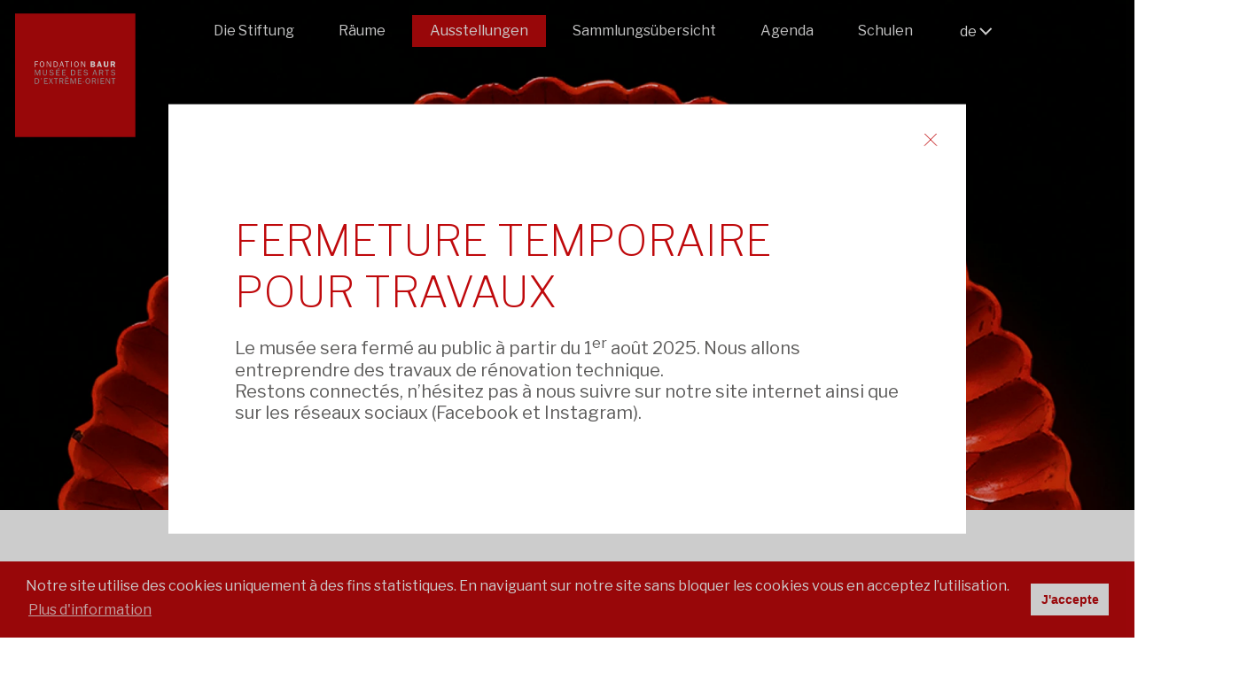

--- FILE ---
content_type: text/html; charset=UTF-8
request_url: https://fondation-baur.ch/de/expositions/le-principe-monochrome
body_size: 6409
content:

<!DOCTYPE html>
<html  lang="de">
<head>
<meta charset="UTF-8">
<base href="https://fondation-baur.ch/" />
<meta id="viewport" name="viewport" content="width=device-width, initial-scale=1.0, maximum-scale=1.0, user-scalable=1">
<title>Fondation Baur, Musée des Arts d’Extrême-Orient, objets d’art de la Chine et du Japon</title>




<meta name="keywords" content="Musée,céramique,Chine,Japon,Céladon,estampes,Exrême-orient,jade,collection,fondation,cloisonnées,laques,flacons à tabac,netsuke,ornements de sabre,textiles,Genève,Suisse,Alfred Baur" lang="de" /><meta name="description" content="Les collections de la Fondation Baur, Musée des Arts d’Extrême-Orient, riches de près de 9000 objets d’art de la Chine et du Japon, sont abritées dans un élégant hôtel particulier de la fin du XIXe siècle." lang="de" />
	

<meta property="og:type" content="website" />
<meta property="og:title" content="Fondation Baur, Musée des Arts d’Extrême-Orient, objets d’art de la Chine et du Japon" />
<meta property="og:description" content="Les collections de la Fondation Baur, Musée des Arts d’Extrême-Orient, riches de près de 9000 objets d’art de la Chine et du Japon, sont abritées dans un élégant hôtel particulier de la fin du XIXe siècle." />
<meta property="og:url" content="https://fondation-baur.ch/de/expositions/le-principe-monochrome/" />
<meta name="twitter:card" content="summary_large_image" />
	
<link href="//fondation-baur.ch/de/expositions/le-principe-monochrome" rel="canonical" />
<link href="//fondation-baur.ch/fr/expositions/le-principe-monochrome" hreflang="fr" rel="alternate" />
<link href="//fondation-baur.ch/en/expositions/the-monochrome-principle" hreflang="en" rel="alternate" />
<link href="//fondation-baur.ch/jp/7/le-principe-monochrome" hreflang="jp" rel="alternate" />
<link href="//fondation-baur.ch/cn/7/le-principe-monochrome" hreflang="cn" rel="alternate" />
<link href="//fondation-baur.ch/de/expositions/le-principe-monochrome" hreflang="de" rel="alternate" />
    
    
<meta name="google-site-verification" content="wcF0B-c6HUY7-7egCKCRwWoVfCJXQXPbudLJKVe5d-I">
    
<link rel="stylesheet" type="text/css" href="css/hamburgers.min.css"/>
	
<link rel="stylesheet" type="text/css" href="js/jQuery.mmenu/dist/css/jquery.mmenu.all.css?ck=1724744052">
<link rel="stylesheet" type="text/css" href="js/common/swiper/swiper-bundle.min.css?ck=1724744050">
<link rel="stylesheet" type="text/css" href="js/swipebox/css/swipebox.css?ck=1724744056">
<link rel="stylesheet" type="text/css" href="js/selectric/selectric.css?ck=1724744056">
<link rel="stylesheet" type="text/css" href="js/aos/aos.css?ck=1724744050">
<link rel="stylesheet" type="text/css" href="js/cookieconsent/cookieconsent.css?ck=1724744050">
<link rel="stylesheet" type="text/css" href="css/baur.css?ck=1742215235">


<link rel="apple-touch-icon" sizes="57x57" href="/favicon/apple-icon-57x57.png">
<link rel="apple-touch-icon" sizes="60x60" href="/favicon/apple-icon-60x60.png">
<link rel="apple-touch-icon" sizes="72x72" href="/favicon/apple-icon-72x72.png">
<link rel="apple-touch-icon" sizes="76x76" href="/favicon/apple-icon-76x76.png">
<link rel="apple-touch-icon" sizes="114x114" href="/favicon/apple-icon-114x114.png">
<link rel="apple-touch-icon" sizes="120x120" href="/favicon/apple-icon-120x120.png">
<link rel="apple-touch-icon" sizes="144x144" href="/favicon/apple-icon-144x144.png">
<link rel="apple-touch-icon" sizes="152x152" href="/favicon/apple-icon-152x152.png">
<link rel="apple-touch-icon" sizes="180x180" href="/favicon/apple-icon-180x180.png">
<link rel="icon" type="image/png" sizes="192x192"  href="/favicon/android-icon-192x192.png">
<link rel="icon" type="image/png" sizes="32x32" href="/favicon/favicon-32x32.png">
<link rel="icon" type="image/png" sizes="96x96" href="/favicon/favicon-96x96.png">
<link rel="icon" type="image/png" sizes="16x16" href="/favicon/favicon-16x16.png">
<link rel="manifest" href="/favicon/manifest.json">
<meta name="msapplication-TileColor" content="#ffffff">
<meta name="msapplication-TileImage" content="/favicon/ms-icon-144x144.png">
<meta name="theme-color" content="#ffffff">

    
<script>
var isTouchDevice = 'ontouchstart' in document.documentElement;
var iOS = ['iPad', 'iPhone', 'iPod'].indexOf(navigator.platform) >= 0;

(function (w) {
    if (w.$) // jQuery already loaded, we don't need this script
        return;
    var _funcs = [];
    w.$ = function (f) { // add functions to a queue
        _funcs.push(f);
    };
    w.defer$ = function () { // move the queue to jQuery's DOMReady
        while (f = _funcs.shift())
            $(f);
    };
})(window);
</script>


    
<!-- Global site tag (gtag.js) - Google Analytics -->
<script async src="https://www.googletagmanager.com/gtag/js?id=UA-18343530-1"></script>
<script>
  window.dataLayer = window.dataLayer || [];
  function gtag(){dataLayer.push(arguments);}
  gtag('js', new Date());

  gtag('config', 'UA-18343530-1');
</script>
    
<!-- Google Tag Manager -->
<script>(function(w,d,s,l,i){w[l]=w[l]||[];w[l].push({'gtm.start':
new Date().getTime(),event:'gtm.js'});var f=d.getElementsByTagName(s)[0],
j=d.createElement(s),dl=l!='dataLayer'?'&l='+l:'';j.async=true;j.src=
'https://www.googletagmanager.com/gtm.js?id='+i+dl;f.parentNode.insertBefore(j,f);
})(window,document,'script','dataLayer','GTM-P79PH7L');</script>


		
<script>
window.addEventListener("load", function(){
window.cookieconsent.initialise({
  "palette": {
	"popup": {
	  "background": "#bf090c",
	  "text":"#fff"
	},
	"button": {
	  "background": "#ffffff",
	  "text":"#bf090c"
	}
  },
  "theme": "classic",
  "content": {
	"message": "Notre site utilise des cookies uniquement à des fins statistiques. En naviguant sur notre site sans bloquer les cookies vous en acceptez l’utilisation.",
	"dismiss": "J'accepte",
	"link": "Plus d'information",
	"href": "/de/conditions-generales-et-mentions-legales"
  }
})});
</script>    
    
    


</head>
<body class="expositions lan_de">
	
<!-- Google Tag Manager (noscript) -->
<noscript><iframe src="https://www.googletagmanager.com/ns.html?id=GTM-P79PH7L"
height="0" width="0" style="display:none;visibility:hidden"></iframe></noscript>


	

<div id="headermobile" class="mobile Fixed " >
	<a id="logomobile" href="/de">
	<h1>Baur</h1>
	</a>
	<button id="my-hamburger" class="mobile hamburger hamburger--collapse" type="button">
	<span class="hamburger-box">
	<span class="hamburger-inner"></span>
	</span>
	</button>
</div>

<div id="content">
<div id="header" data-headroom data-offset="30" data-tolerance="5" class="nomobile">
<a id="logo" href="/de"><h1>Baur</h1></a>
<div class="inside">



<div class="top_lang">
  <ul id="lang">
   <li><a class="first" onclick="javascript:return false;" href="">de</a>
     <ul>
       
              <li class=""><a href="/fr/expositions/le-principe-monochrome" class="" title="Français">fr</a></li>
              <li class=""><a href="/en/expositions/the-monochrome-principle" class="" title="English">en</a></li>
              <li class=""><a href="/jp/7/le-principe-monochrome" class="" title="Japanese">日本語</a></li>
              <li class=""><a href="/cn/7/le-principe-monochrome" class="" title="Chinese">中文</a></li>
              
     </ul>
   </li>
  </ul>
</div>


<div id="main_nav" class="main_menu"><ul><li class=' childrenme '><a href='/de/la-fondation'   class='btn_page_onepage'  >Die Stiftung</a><ul><li class=' first  '><a href='/de/la-fondation-la-fondation-baur'   class='btn_page'  >Die Baur-Stiftung</a></li><li class=' '><a href='/de/la-fondation-alfred-baur'   class='btn_page'  >Alfred Baur</a></li><li class=' '><a href='/de/la-fondation-thomas-blow'   class='btn_page'  >Thomas  Bates  Blow</a></li><li class=' '><a href='/de/la-fondation-gustave-loup'   class='btn_page'  >Gustave Loup</a></li><li class=' '><a href='/de/la-fondation-tomita-kumasaku'   class='btn_page'  >Tomita Kumasaku</a></li><li class=' '><a href='/de/la-fondation-le-batiment'   class='btn_page'  >DAS GEBÄUDE</a></li><li class=' '><a href='/de/la-fondation-le-jardin-japonais'   class='btn_page'  >DER JAPANISCHE GARTEN</a></li></ul></li><li class=' childrenme '><a href='/de/espaces'   class='btn_page'  >Räume</a><ul><li class=' first  '><a href='/de/espace-chine'   class='btn_page'  >China-Raum</a></li><li class=' '><a href='/de/espace-japon'   class='btn_page'  >Japan-Raum</a></li><li class=' '><a href='/de/les-donations'   class='btn_page'  >Schenkungen</a></li></ul></li><li class='active Selected '><a href='/de/expositions'   class='btn_expositions'  >Ausstellungen</a></li><li class=' '><a href='/de/catalogue-des-pieces'   class='btn_catalogue'  >Sammlungsübersicht</a></li><li class=' '><a href='/de/agenda'   class='btn_agenda'  >Agenda</a></li><li class=' '><a href='/de/ecoles'   class='btn_page'  >Schulen</a></li></ul></div>
 

    
</div>
</div>
<div class="odd">


<div class="gallery_intro " style="background-image:url(/phpThumb/phpThumb.php?src=/users_uploads/expositions_expositions_intro/58cff685670a7.jpg&sx=211&sy=685&sw=1398&sh=734&w=1864&h=980&q=90&f=webp&aoe=1)" onContextMenu="return false;">
<!--<img src="/phpThumb/phpThumb.php?src=/users_uploads/expositions_expositions_intro/58cff685670a7.jpg&sx=211&sy=685&sw=1398&sh=734&w=1864&h=980&q=90&f=webp&aoe=1"  alt="" srcset="/phpThumb/phpThumb.php?src=/users_uploads/expositions_expositions_intro/58cff685670a7.jpg&sx=211&sy=685&sw=1398&sh=734&w=3728&h=1960&q=90&f=webp&aoe=1 2x"> 
vide-->
</div> 
    
<div class="inside page">

<h2 class="titre_upper">Le Principe Monochrome</h2>
<h3 class="titre_red"></h3>


  
 <h3>3 Dezember 2010 - 6 März 2011</h3><p class="separator">-</p><p>La Fondation Baur, avec la participation du Museum f&uuml;r Lackkunst de Munster, pr&eacute;sente une exposition consacr&eacute;e aux c&eacute;ramiques et laques chinois monochromes des &eacute;poques Song (960-1279), Yuan (1271-1368) et Qing (1644-1911). La beaut&eacute; sereine des monochromes aux teintes subtiles est repr&eacute;sent&eacute;e par un ensemble d&rsquo;&oelig;uvres prestigieuses provenant des Collections Baur, d&rsquo;une collection priv&eacute;e suisse et du mus&eacute;e de Munster. Correspondant au go&ucirc;t sophistiqu&eacute; des empereurs chinois, ces pi&egrave;ces incarnent l&rsquo;art de la c&eacute;ramique et des laques dans son &eacute;panouissement le plus pur, offrant un parfait &eacute;quilibre entre la mati&egrave;re et les formes.<br /><br />Construite sur l&rsquo;esth&eacute;tique et l&rsquo;excellence des &oelig;uvres, cette exposition propose &eacute;galement une perspective in&eacute;dite et originale gr&acirc;ce au pr&ecirc;t de peintures et estampes monochromes occidentales par le Mus&eacute;e d&rsquo;art moderne et contemporain (MAMCO), le Cabinet d&rsquo;arts graphiques de Gen&egrave;ve (MAH), le Fonds d&rsquo;art contemporain de la Ville de Gen&egrave;ve (Fmac), l&rsquo;artiste Franklin Chow ainsi qu&rsquo;un collectionneur priv&eacute;.<br /><br />Le catalogue <em>The Monochrome Principle, Lacquerware and Ceramics of the Song and Qing Dynasties</em>, a &eacute;t&eacute; &eacute;dit&eacute; en anglais et en allemand.<br /><br />Cette exposition a re&ccedil;u le soutien de la Fondation Wilsdorf.</p>  


  
    

  <br />
<b>Warning</b>:  Undefined array key "type" in <b>/home/clients/ec1b92c926b0da8391f81d376afe028d/sites/2025.fondationbaur.ch/templates/pages/expositions_detail.php</b> on line <b>73</b><br />
      
      
       <br />
<b>Warning</b>:  Undefined array key "type" in <b>/home/clients/ec1b92c926b0da8391f81d376afe028d/sites/2025.fondationbaur.ch/templates/pages/expositions_detail.php</b> on line <b>84</b><br />
      
   
       <br />
<b>Warning</b>:  Undefined array key "type" in <b>/home/clients/ec1b92c926b0da8391f81d376afe028d/sites/2025.fondationbaur.ch/templates/pages/expositions_detail.php</b> on line <b>95</b><br />
 
	
	  <br />
<b>Warning</b>:  Undefined array key "type" in <b>/home/clients/ec1b92c926b0da8391f81d376afe028d/sites/2025.fondationbaur.ch/templates/pages/expositions_detail.php</b> on line <b>101</b><br />
 
	
    
      
     
    
   <div class="clear"> <!--vide--> </div>
   
   
 <div class="prevnext"> 
   
<div class="bnt_next">
<a href="/de/expositions/cinq-bonheurs"><!--vide-->Nächste Ausstellung</a>
</div>


<div class="btn_previous">
<a href="/de/expositions/19"><!--vide-->Frühere Ausstellung</a>
</div>

    
<div class="clear"> <!--vide--> </div>


</div>

 </div>
</div>
       


   </div>

<div id="footer">
	<div class="inside">

	<div id="footer_nav" class="footer_menu">
	<ul><li class=' '><a href='/de/les-amis-du-musee-11'   class='btn_page'  >FREUNDE DES MUSEUMS</a></li><li class=' '><a href='/de/le-conseil'   class='btn_page'  >VERWALTUNG</a></li><li class=' '><a href='/de/actualites'   class='btn_actualites'  >Jetzt Aktuell</a></li><li class=' '><a href='/de/publications'   class='btn_publications'  >VERÖFFENTLICHUNGEN</a></li><li class=' '><a href='/de/presse'   class='btn_presse'  >Presse</a></li><li class=' '><a href='/de/conditions-generales'   class='btn_page'  >Conditions générales</a></li><li class=' '><a href='/de/emploi'   class='btn_page'  >Emploi</a></li><li class=' '><a href='/de/newsletter'   class='btn_newsletter'  >Newsletter</a></li></ul>		
		   <div class="clear"></div>
	</div>

    <div class="footer_box col_4">
    <div class="footer_box_padd">
 
    <p>Baur-Stiftung, <br /> Museum f&uuml;r Kunst <br /> des Fernen Ostens<br />&ndash;<br />8 rue Munier-Romilly<br />1206 Genf &ndash; Schweiz<br />Tel: +41 22 704 32 82<br />Fax: +41 22 704 32 88</p>   
		<p style="margin-top:10px;"><a href="mailto:musee@fondationbaur.ch" class="footer_btn">   Kontaktieren Sie uns</a></p>
        <p style="margin-top:10px;"><a href="https://www.google.ch/maps/place/Rue+Munier-Romilly+8,+1206+Gen%C3%A8ve/@46.1976911,6.1509725,17.05z/data=!4m5!3m4!1s0x478c6532d71f75b7:0xc1955a49f960275a!8m2!3d46.1975614!4d6.1533907" target="_blank" class="footer_btn">Anfahrtsplan</a></p>
		
		<div class="social_link">
		
		<h3>Folgen Sie uns </h3>
		                <a href="https://www.facebook.com/fondationbaur/" class="btn_sociaux footer_facebook"  target="_blank"><!-- vide --></a>
                
                        <a href="https://www.instagram.com/fondationbaur.geneve/" class="btn_sociaux footer_instagram"  target="_blank"><!-- vide --></a>
                        
                        <a href="https://www.youtube.com/@fondationbaur.geneve5884" class="btn_sociaux footer_youtube"  target="_blank"><!-- vide --></a>
                        
        </div>
    </div>
    </div>
    
    
    <div class="footer_box col_4">
    <div class="footer_box_padd">

      <p>Anfahrt<br />&ndash;</p>
<p>&Ouml;ffentliche Verkehrsmittel&nbsp; &nbsp; Nr. 1, 5, 8, Haltestelle Florissant&nbsp; &nbsp; &nbsp; &nbsp; &nbsp; &nbsp; &nbsp; &nbsp; &nbsp; &nbsp; &nbsp; &nbsp; &nbsp; &nbsp; &nbsp; &nbsp; &nbsp; &nbsp; &nbsp; &nbsp; Nr. 92, Haltestelle Russische Kirche</p>
<p>&ndash;<br />&Ouml;ffentlicher Parkplatz Parkplatz Saint-Antoine<br />&ndash;<br />Zugang&nbsp; &nbsp; &nbsp; &nbsp; &nbsp; &nbsp; &nbsp; &nbsp; &nbsp; &nbsp; &nbsp; &nbsp; &nbsp; &nbsp; &nbsp; &nbsp; &nbsp; Zugang f&uuml;r Personen mit eingeschr&auml;nkter Mobilit&auml;t</p>     </div>
    </div>
    
    
    <div class="footer_box col_4">
    <div class="footer_box_padd">

      <p>&Ouml;ffnungszeiten<br />&ndash;<br />Dienstag <br /> bis Sonntag <br /> von 14:00 bis 18:00 Uhr<br />&ndash;</p>
<p>Mittwochs bis <br /> 20:00 Uhr ge&ouml;ffnet, w&auml;hrend der &ouml;ffentlichen F&uuml;hrungen durch die Sonderausstellungen</p>     </div>
    </div>
    
     <div class="footer_box col_4">

      <p>Tarife<br />&ndash;</p>
<p>R&auml;ume China, Japan und Schenkungen</p>
<p>- Voller Tarif: CHF 10.-&nbsp; &nbsp; &nbsp; &nbsp; &nbsp; &nbsp; &nbsp; &nbsp; &nbsp; &nbsp; &nbsp; - AHV, IV, Studenten, Arbeitslose: CHF 5.-&nbsp; &nbsp; &nbsp; &nbsp; &nbsp; &nbsp; &nbsp; &nbsp; &nbsp; &nbsp; &nbsp; &nbsp; &nbsp; &nbsp;- Gratis: AMS/VMS, ICOM Presse, Kinder unter 18 Jahren&nbsp; &nbsp; - Gruppen ab <br /> 10 Personen: CHF 5.-</p>
<p><br />Sonderausstellungen (mit st&auml;ndigen Sammlungen)</p>
<p>&ndash; Voller Tarif: CHF 15.-<br />&ndash; AHV, IV, Studenten, <br />Arbeitslose:&nbsp; CHF 10.-<br />&ndash; Gratis: AMS/VMS, ICOM<br />Presse, Kinder unter 18 Jahren<br />&ndash; Gruppen ab<br />10 Personen: CHF 10.-</p>    </div>
    
	<div class="clear"><!-- --></div>
    
    <div class="footer_box col_12 credits">

      <p>Konzept und Design: <a href="http://alternative.ch/" target="_blank" rel="noopener noreferrer">Alternative communication</a> -&nbsp;Entwicklung: <a href="http://monoloco.ch/" target="_blank" rel="noopener noreferrer">Monoloco</a> -&nbsp;Fotografien: <a href="http://www.studio-gerard.ch/index.php" target="_blank" rel="noopener noreferrer">Marian G&eacute;rard</a>&nbsp;und&nbsp;<a href="http://pedroneto.ch/" target="_blank" rel="noopener noreferrer">Pedro Neto</a> -&nbsp;Filme: <a href="http://www.vandyfilms.com/" target="_blank" rel="noopener noreferrer">Vandyfilms</a>&nbsp;und Jean-Philippe Uldry - <a href="/de/conditions-generales-et-mentions-legales">Conditions générales et mentions légales</a> - <a href="/de/conditions-generales">Conditions générales</a></p>    </div>
    
    
    
	</div>
    
</div><nav id="mobile_menu" >
   <div>
   <ul>
<li class=' childrenme '><a href='/de/la-fondation'   class='btn_page_onepage'  >Die Stiftung</a><ul><li class=' first  '><a href='/de/la-fondation-la-fondation-baur'   class='btn_page'  >Die Baur-Stiftung</a></li><li class=' '><a href='/de/la-fondation-alfred-baur'   class='btn_page'  >Alfred Baur</a></li><li class=' '><a href='/de/la-fondation-thomas-blow'   class='btn_page'  >Thomas  Bates  Blow</a></li><li class=' '><a href='/de/la-fondation-gustave-loup'   class='btn_page'  >Gustave Loup</a></li><li class=' '><a href='/de/la-fondation-tomita-kumasaku'   class='btn_page'  >Tomita Kumasaku</a></li><li class=' '><a href='/de/la-fondation-le-batiment'   class='btn_page'  >DAS GEBÄUDE</a></li><li class=' '><a href='/de/la-fondation-le-jardin-japonais'   class='btn_page'  >DER JAPANISCHE GARTEN</a></li></ul></li><li class=' childrenme '><a href='/de/espaces'   class='btn_page'  >Räume</a><ul><li class=' first  '><a href='/de/espace-chine'   class='btn_page'  >China-Raum</a></li><li class=' '><a href='/de/espace-japon'   class='btn_page'  >Japan-Raum</a></li><li class=' '><a href='/de/les-donations'   class='btn_page'  >Schenkungen</a></li></ul></li><li class='active Selected '><a href='/de/expositions'   class='btn_expositions'  >Ausstellungen</a></li><li class=' '><a href='/de/catalogue-des-pieces'   class='btn_catalogue'  >Sammlungsübersicht</a></li><li class=' '><a href='/de/agenda'   class='btn_agenda'  >Agenda</a></li><li class=' '><a href='/de/ecoles'   class='btn_page'  >Schulen</a></li><li style=" height:1px; display:block; border-bottom:1px; margin-top:-1px;"> <!--vide--> </li>
<li class=' first  '><a href='/de/infos-pratiques'   class='btn_infos'  >Infos pratiques</a></li><li class=' '><a href='/de/les-amis-du-musee-11'   class='btn_page'  >FREUNDE DES MUSEUMS</a></li><li class=' '><a href='/de/le-conseil'   class='btn_page'  >VERWALTUNG</a></li><li class=' '><a href='/de/actualites'   class='btn_actualites'  >Jetzt Aktuell</a></li><li class=' '><a href='/de/publications'   class='btn_publications'  >VERÖFFENTLICHUNGEN</a></li><li class=' '><a href='/de/presse'   class='btn_presse'  >Presse</a></li><li class=' '><a href='/de/conditions-generales'   class='btn_page'  >Conditions générales</a></li><li class=' '><a href='/de/emploi'   class='btn_page'  >Emploi</a></li><li class=' '><a href='/de/newsletter'   class='btn_newsletter'  >Newsletter</a></li></ul>

  <ul>
    <li class=" lan_mobile"><a href="/fr/expositions/le-principe-monochrome" class="">fr</a></li>
    <li class=" lan_mobile"><a href="/en/expositions/the-monochrome-principle" class="">en</a></li>
    <li class=" lan_mobile"><a href="/jp/7/le-principe-monochrome" class="">jp</a></li>
    <li class=" lan_mobile"><a href="/cn/7/le-principe-monochrome" class="">cn</a></li>
    </ul>
</div>

</nav><div id="scrollbtn" title="Scroll to Top" style="display: none;">Top<span></span></div>
	
		
	

		
<script src="js/jquery-3.1.1.min.js?ck=1724744050"></script><script src="js/jquery-migrate-3.0.0.min.js?ck=1724744050"></script><script src="js/jQuery.mmenu/dist/js/jquery.mmenu.all.min.js?ck=1724744053"></script><script src="js/headroom.min.js?ck=1724744050"></script><script src="js/jQuery.headroom.js?ck=1724744050"></script><script src="js/jquery.matchHeight-min.js?ck=1724744050"></script><script src="js/jquery.addplaceholder.min.js?ck=1724744050"></script><script src="js/cookieconsent/cookieconsent.min.js?ck=1724744050"></script><script src="js/lazy/jquery.lazy.min.js?ck=1724744056"></script><script src="js/common/swiper/swiper-bundle.min.js?ck=1724744050"></script><script src="js/common/swiper/swiper-animation.umd.js?ck=1724744050"></script><script src="js/swipebox/js/jquery.swipebox.js?ck=1724744056"></script><script src="js/selectric/selectric.js?ck=1725270572"></script><script src="js/jquery.scrollTo.min.js?ck=1724744050"></script><script src="js/jquery.validate.min.js?ck=1725264172"></script><script src="js/additional-methods.min.js?ck=1725264172"></script><script src="js/messages_fr.js?ck=1725264172"></script><script src="js/isotope.pkgd.js?ck=1724744050"></script><script src="js/aos/aos.js?ck=1724744050"></script><script src="js/baur.js?ck=1724920596"></script><script>defer$()</script>	
  
 
<div class=" overlay_splash custompopup Fixed" id="objet_overlay" >
<div class="overlaycontent">
<a href="#" class="popupclose"><!-- --></a>
<div class="popup_content">    
<h1 style="text-align: left;">FERMETURE&nbsp;TEMPORAIRE POUR TRAVAUX</h1>
<blockquote>
<div class="elementToProof">Le mus&eacute;e sera ferm&eacute; au public &agrave; partir du 1<sup>er</sup> ao&ucirc;t 2025. Nous allons entreprendre des travaux de r&eacute;novation technique.</div>
<div class="elementToProof">Restons connect&eacute;s, n&rsquo;h&eacute;sitez pas &agrave; nous suivre sur notre site internet ainsi que sur les r&eacute;seaux sociaux (Facebook et Instagram).</div>
</blockquote>    
    
</div>   
</div>
</div>

    
    
    
<div class="overlay  Fixed" id="objet_overlay">
<div class="overlaycontent">
</div>
</div>
        
    
    
</body>
</html>
